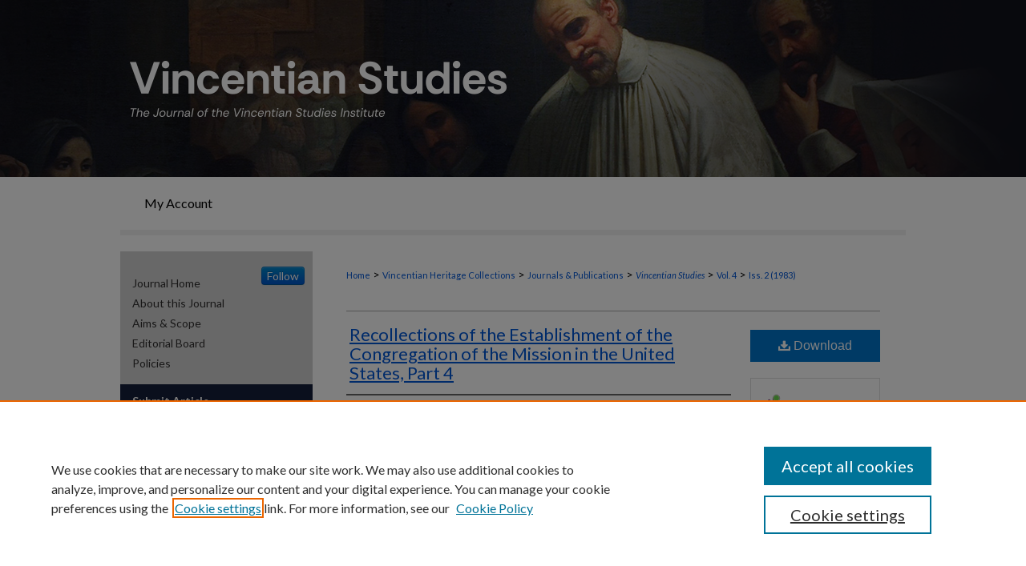

--- FILE ---
content_type: text/html; charset=UTF-8
request_url: https://via.library.depaul.edu/vhj/vol4/iss2/3/
body_size: 6872
content:

<!DOCTYPE html>
<html lang="en">
<head><!-- inj yui3-seed: --><script type='text/javascript' src='//cdnjs.cloudflare.com/ajax/libs/yui/3.6.0/yui/yui-min.js'></script><script type='text/javascript' src='//ajax.googleapis.com/ajax/libs/jquery/1.10.2/jquery.min.js'></script><!-- Adobe Analytics --><script type='text/javascript' src='https://assets.adobedtm.com/4a848ae9611a/d0e96722185b/launch-d525bb0064d8.min.js'></script><script type='text/javascript' src=/assets/nr_browser_production.js></script>

<!-- def.1 -->
<meta charset="utf-8">
<meta name="viewport" content="width=device-width">
<title>
"Recollections of the Establishment of the Congregation of the Mission " by Joseph Rosati C.M.
</title>
 

<!-- FILE article_meta-tags.inc --><!-- FILE: /srv/sequoia/main/data/assets/site/article_meta-tags.inc -->
<meta itemprop="name" content="Recollections of the Establishment of the Congregation of the Mission in the United States, Part 4">
<meta property="og:title" content="Recollections of the Establishment of the Congregation of the Mission in the United States, Part 4">
<meta name="twitter:title" content="Recollections of the Establishment of the Congregation of the Mission in the United States, Part 4">
<meta property="article:author" content="Joseph Rosati, C.M.">
<meta name="author" content="Joseph Rosati, C.M.">
<meta name="robots" content="noodp, noydir">
<meta name="description" content="Continued from the first three issues, Joseph Rosati’s translated memoirs relate the early days of Saint Mary’s Seminary of the Barrens and the Vincentians’ service to the nearby Catholic community. Covering the period between their arrival in Perryville in October 1818 and his appointment as visitor in 1820, Rosati describes hardships, triumphs, and people in detail. In this excerpt, the Congregation grows with the arrival of Italians who join it after being unable to form their own community.">
<meta itemprop="description" content="Continued from the first three issues, Joseph Rosati’s translated memoirs relate the early days of Saint Mary’s Seminary of the Barrens and the Vincentians’ service to the nearby Catholic community. Covering the period between their arrival in Perryville in October 1818 and his appointment as visitor in 1820, Rosati describes hardships, triumphs, and people in detail. In this excerpt, the Congregation grows with the arrival of Italians who join it after being unable to form their own community.">
<meta name="twitter:description" content="Continued from the first three issues, Joseph Rosati’s translated memoirs relate the early days of Saint Mary’s Seminary of the Barrens and the Vincentians’ service to the nearby Catholic community. Covering the period between their arrival in Perryville in October 1818 and his appointment as visitor in 1820, Rosati describes hardships, triumphs, and people in detail. In this excerpt, the Congregation grows with the arrival of Italians who join it after being unable to form their own community.">
<meta property="og:description" content="Continued from the first three issues, Joseph Rosati’s translated memoirs relate the early days of Saint Mary’s Seminary of the Barrens and the Vincentians’ service to the nearby Catholic community. Covering the period between their arrival in Perryville in October 1818 and his appointment as visitor in 1820, Rosati describes hardships, triumphs, and people in detail. In this excerpt, the Congregation grows with the arrival of Italians who join it after being unable to form their own community.">
<meta name="keywords" content="Joseph Rosati, Congregation of the Mission, Vincentians, Religious History, Perryville, United States">
<meta name="bepress_citation_journal_title" content="Vincentian Studies">
<meta name="bepress_citation_firstpage" content="3">
<meta name="bepress_citation_author" content="Rosati C.M., Joseph">
<meta name="bepress_citation_title" content="Recollections of the Establishment of the Congregation of the Mission in the United States, Part 4">
<meta name="bepress_citation_date" content="1983">
<meta name="bepress_citation_volume" content="4">
<meta name="bepress_citation_issue" content="2">
<!-- FILE: /srv/sequoia/main/data/assets/site/ir_download_link.inc -->
<!-- FILE: /srv/sequoia/main/data/assets/site/article_meta-tags.inc (cont) -->
<meta name="bepress_citation_pdf_url" content="https://via.library.depaul.edu/cgi/viewcontent.cgi?article=1025&amp;context=vhj">
<meta name="bepress_citation_abstract_html_url" content="https://via.library.depaul.edu/vhj/vol4/iss2/3">
<meta name="bepress_citation_issn" content="0277-2205">
<meta name="bepress_citation_online_date" content="2008/10/1">
<meta name="viewport" content="width=device-width">
<!-- Additional Twitter data -->
<meta name="twitter:card" content="summary">
<!-- Additional Open Graph data -->
<meta property="og:type" content="article">
<meta property="og:url" content="https://via.library.depaul.edu/vhj/vol4/iss2/3">
<meta property="og:site_name" content="Digital Commons@DePaul">




<!-- FILE: article_meta-tags.inc (cont) -->
<meta name="bepress_is_article_cover_page" content="1">


<!-- sh.1 -->
<link rel="stylesheet" href="/vhj/ir-journal-style.css" type="text/css" media="screen">
<link rel="alternate" type="application/rss+xml" title="Newsfeed" href="/vhj/recent.rss">
<link rel="shortcut icon" href="/favicon.ico" type="image/x-icon">
<link type="text/css" rel="stylesheet" href="/assets/floatbox/floatbox.css">
<link rel="stylesheet" href="/ir-print.css" type="text/css" media="print">
<!--[if IE]>
<link rel="stylesheet" href="/ir-ie.css" type="text/css" media="screen">
<![endif]-->

<!-- JS -->
<script type="text/javascript" src="/assets/jsUtilities.js"></script>
<script type="text/javascript" src="/assets/footnoteLinks.js"></script>

<!-- end sh.1 -->




<script type="text/javascript">var pageData = {"page":{"environment":"prod","productName":"bpdg","language":"en","name":"ir_journal:volume:issue:article","businessUnit":"els:rp:st"},"visitor":{}};</script>

</head>
<body >
<!-- FILE /srv/sequoia/main/data/assets/site/ir_journal/header.pregen -->

	<!-- FILE: /srv/sequoia/main/data/journals/via.library.depaul.edu/vhj/assets/header_custom.inc --><!-- FILE: /srv/sequoia/main/data/assets/site/mobile_nav.inc --><!--[if !IE]>-->
<script src="/assets/scripts/dc-mobile/dc-responsive-nav.js"></script>

<header id="mobile-nav" class="nav-down device-fixed-height" style="visibility: hidden;">
  
  
  <nav class="nav-collapse">
    <ul>
      <li class="menu-item active device-fixed-width"><a href="https://via.library.depaul.edu" title="Home" data-scroll >Home</a></li>
      <li class="menu-item device-fixed-width"><a href="https://via.library.depaul.edu/do/search/advanced/" title="Search" data-scroll ><i class="icon-search"></i> Search</a></li>
      <li class="menu-item device-fixed-width"><a href="https://via.library.depaul.edu/communities.html" title="Browse" data-scroll >Browse Collections</a></li>
      <li class="menu-item device-fixed-width"><a href="/cgi/myaccount.cgi?context=" title="My Account" data-scroll >My Account</a></li>
      <li class="menu-item device-fixed-width"><a href="https://via.library.depaul.edu/about.html" title="About" data-scroll >About</a></li>
      <li class="menu-item device-fixed-width"><a href="https://network.bepress.com" title="Digital Commons Network" data-scroll ><img width="16" height="16" alt="DC Network" style="vertical-align:top;" src="/assets/md5images/8e240588cf8cd3a028768d4294acd7d3.png"> Digital Commons Network™</a></li>
    </ul>
  </nav>
</header>

<script src="/assets/scripts/dc-mobile/dc-mobile-nav.js"></script>
<!--<![endif]-->
<!-- FILE: /srv/sequoia/main/data/journals/via.library.depaul.edu/vhj/assets/header_custom.inc (cont) -->





<div id="vhj">
	<div id="container">
		<a href="#main" class="skiplink" accesskey="2" >Skip to main content</a>

					
			<div id="header">
				<a href="https://via.library.depaul.edu/vhj" id="banner_link" title="Vincentian Studies" >
					<img id="banner_image" alt="Vincentian Studies" width='1960' height='442' src="/assets/md5images/1a23a060167f4c3235a935e4ad7cc469.png">
				</a>	
				
					<a href="http://www.depaul.edu" id="logo_link" >
						<img id="logo_image_png" alt="DePaul University" width='236' height='101' src="/assets/md5images/1f2e1f930b39808b3e27903bdf71c1b4.png">
					</a>	
				
				
			</div>
					
			<div id="navigation">
				<!-- FILE: /srv/sequoia/main/data/assets/site/ir_navigation.inc --><div id="tabs" role="navigation" aria-label="Main"><ul><li id="tabone"><a href="https://via.library.depaul.edu/cgi/myaccount.cgi?context=" title="My Account" ><span>My Account</span></a></li><li id="tabtwo"><a href="" title=""><span></span></a></li><li id="tabthree"><a href="" title=""><span></span></a></li><li id="tabfour"><a href="" title=""><span></span></a></li></ul></div>


<!-- FILE: /srv/sequoia/main/data/journals/via.library.depaul.edu/vhj/assets/header_custom.inc (cont) -->
			</div>
		

		<div id="wrapper">
			<div id="content">
				<div id="main" class="text">					
					<!-- FILE: /srv/sequoia/main/data/assets/site/ir_journal/ir_breadcrumb.inc -->
	<ul id="pager">
		<li>&nbsp;</li>
		 
		<li>&nbsp;</li> 
		
	</ul>

<div class="crumbs" role="navigation" aria-label="Breadcrumb">
	<p>
		

		
		
		
			<a href="https://via.library.depaul.edu" class="ignore" >Home</a>
		
		
		
		
		
		
		
		
		 <span aria-hidden="true">&gt;</span> 
			<a href="https://via.library.depaul.edu/vhc" class="ignore" >Vincentian Heritage Collections</a>
		
		
		
		
		
		 <span aria-hidden="true">&gt;</span> 
			<a href="https://via.library.depaul.edu/vin_journals" class="ignore" >Journals & Publications</a>
		
		
		
		
		
		 <span aria-hidden="true">&gt;</span> 
			<a href="https://via.library.depaul.edu/vhj" class="ignore" ><em>Vincentian Studies</em></a>
		
		
		
		 <span aria-hidden="true">&gt;</span> 
			<a href="https://via.library.depaul.edu/vhj/vol4" class="ignore" >Vol. 4</a>
		
		
		
		
		
		
		 <span aria-hidden="true">&gt;</span> 
			<a href="https://via.library.depaul.edu/vhj/vol4/iss2" class="ignore" >Iss. 2 (1983)</a>
		
		
		
		
		
	</p>
</div>

<div class="clear">&nbsp;</div>
<!-- FILE: /srv/sequoia/main/data/journals/via.library.depaul.edu/vhj/assets/header_custom.inc (cont) -->
					
						<!-- FILE: /srv/sequoia/main/data/assets/site/ir_journal/volume/issue/ir_journal_logo.inc -->





 





<!-- FILE: /srv/sequoia/main/data/journals/via.library.depaul.edu/vhj/assets/header_custom.inc (cont) -->
					
<!-- FILE: /srv/sequoia/main/data/assets/site/ir_journal/header.pregen (cont) -->
 
<script type="text/javascript" src="/assets/floatbox/floatbox.js"></script>
<!-- FILE: /srv/sequoia/main/data/assets/site/ir_journal/article_info.inc --><!-- FILE: /srv/sequoia/main/data/assets/site/openurl.inc -->
<!-- FILE: /srv/sequoia/main/data/assets/site/ir_journal/article_info.inc (cont) -->
<!-- FILE: /srv/sequoia/main/data/assets/site/ir_download_link.inc -->
<!-- FILE: /srv/sequoia/main/data/assets/site/ir_journal/article_info.inc (cont) -->
<!-- FILE: /srv/sequoia/main/data/assets/site/ir_journal/ir_article_header.inc --><div id="sub">
<div id="alpha"><!-- FILE: /srv/sequoia/main/data/assets/site/ir_journal/article_info.inc (cont) --><div id='title' class='element'>
<h1><a href='https://via.library.depaul.edu/cgi/viewcontent.cgi?article=1025&amp;context=vhj'>Recollections of the Establishment of the Congregation of the Mission in the United States, Part 4</a></h1>
</div>
<div class='clear'></div>
<div id='authors' class='element'>
<h2 class='visually-hidden'>Presenter Information</h2>
<p class="author"><a href='https://via.library.depaul.edu/do/search/?q=author%3A%22Joseph%20Rosati%20C.M.%22&start=0&context=513327'><strong>Joseph Rosati C.M.</strong></a><br />
</p></div>
<div class='clear'></div>
<div id='translator' class='element'>
<h2 class='field-heading'>Translators</h2>
<p>Stafford Poole, C.M.</p>
</div>
<div class='clear'></div>
<div id='abstract' class='element'>
<h2 class='field-heading'>Abstract</h2>
<p>Continued from the first three issues, Joseph Rosati’s translated memoirs relate the early days of Saint Mary’s Seminary of the Barrens and the Vincentians’ service to the nearby Catholic community. Covering the period between their arrival in Perryville in October 1818 and his appointment as visitor in 1820, Rosati describes hardships, triumphs, and people in detail. In this excerpt, the Congregation grows with the arrival of Italians who join it after being unable to form their own community.</p>
</div>
<div class='clear'></div>
</div>
    </div>
    <div id='beta_7-3'>
<!-- FILE: /srv/sequoia/main/data/assets/site/info_box_7_3.inc --><!-- FILE: /srv/sequoia/main/data/assets/site/openurl.inc -->
<!-- FILE: /srv/sequoia/main/data/assets/site/info_box_7_3.inc (cont) -->
<!-- FILE: /srv/sequoia/main/data/assets/site/ir_download_link.inc -->
<!-- FILE: /srv/sequoia/main/data/assets/site/info_box_7_3.inc (cont) -->
	<!-- FILE: /srv/sequoia/main/data/assets/site/info_box_download_button.inc --><div class="aside download-button">
      <a id="pdf" class="btn" href="https://via.library.depaul.edu/cgi/viewcontent.cgi?article=1025&amp;context=vhj" title="PDF (6.6&nbsp;MB) opens in new window" target="_blank" > 
    	<i class="icon-download-alt" aria-hidden="true"></i>
        Download
      </a>
</div>
<!-- FILE: /srv/sequoia/main/data/assets/site/info_box_7_3.inc (cont) -->
	<!-- FILE: /srv/sequoia/main/data/assets/site/info_box_embargo.inc -->
<!-- FILE: /srv/sequoia/main/data/assets/site/info_box_7_3.inc (cont) -->
<!-- FILE: /srv/sequoia/main/data/assets/site/info_box_custom_upper.inc -->
<!-- FILE: /srv/sequoia/main/data/assets/site/info_box_7_3.inc (cont) -->
<!-- FILE: /srv/sequoia/main/data/assets/site/info_box_openurl.inc -->
<!-- FILE: /srv/sequoia/main/data/assets/site/info_box_7_3.inc (cont) -->
<!-- FILE: /srv/sequoia/main/data/assets/site/info_box_article_metrics.inc -->
<div id="article-stats" class="aside hidden">
    <p class="article-downloads-wrapper hidden"><span id="article-downloads"></span> DOWNLOADS</p>
    <p class="article-stats-date hidden">Since October 01, 2008</p>
    <p class="article-plum-metrics">
        <a href="https://plu.mx/plum/a/?repo_url=https://via.library.depaul.edu/vhj/vol4/iss2/3" class="plumx-plum-print-popup plum-bigben-theme" data-badge="true" data-hide-when-empty="true" ></a>
    </p>
</div>
<script type="text/javascript" src="//cdn.plu.mx/widget-popup.js"></script>
<!-- Article Download Counts -->
<script type="text/javascript" src="/assets/scripts/article-downloads.pack.js"></script>
<script type="text/javascript">
    insertDownloads(629573);
</script>
<!-- Add border to Plum badge & download counts when visible -->
<script>
// bind to event when PlumX widget loads
jQuery('body').bind('plum:widget-load', function(e){
// if Plum badge is visible
  if (jQuery('.PlumX-Popup').length) {
// remove 'hidden' class
  jQuery('#article-stats').removeClass('hidden');
  jQuery('.article-stats-date').addClass('plum-border');
  }
});
// bind to event when page loads
jQuery(window).bind('load',function(e){
// if DC downloads are visible
  if (jQuery('#article-downloads').text().length > 0) {
// add border to aside
  jQuery('#article-stats').removeClass('hidden');
  }
});
</script>
<!-- Adobe Analytics: Download Click Tracker -->
<script>
$(function() {
  // Download button click event tracker for PDFs
  $(".aside.download-button").on("click", "a#pdf", function(event) {
    pageDataTracker.trackEvent('navigationClick', {
      link: {
          location: 'aside download-button',
          name: 'pdf'
      }
    });
  });
  // Download button click event tracker for native files
  $(".aside.download-button").on("click", "a#native", function(event) {
    pageDataTracker.trackEvent('navigationClick', {
        link: {
            location: 'aside download-button',
            name: 'native'
        }
     });
  });
});
</script>
<!-- FILE: /srv/sequoia/main/data/assets/site/info_box_7_3.inc (cont) -->
	<!-- FILE: /srv/sequoia/main/data/assets/site/info_box_disciplines.inc -->
<!-- FILE: /srv/sequoia/main/data/assets/site/info_box_7_3.inc (cont) -->
<!-- FILE: /srv/sequoia/main/data/assets/site/bookmark_widget.inc -->
<div id="share" class="aside">
<h2>Share</h2>
	<div class="a2a_kit a2a_kit_size_24 a2a_default_style">
    	<a class="a2a_button_facebook"></a>
    	<a class="a2a_button_linkedin"></a>
		<a class="a2a_button_whatsapp"></a>
		<a class="a2a_button_email"></a>
    	<a class="a2a_dd"></a>
    	<script async src="https://static.addtoany.com/menu/page.js"></script>
	</div>
</div>
<!-- FILE: /srv/sequoia/main/data/assets/site/info_box_7_3.inc (cont) -->
<!-- FILE: /srv/sequoia/main/data/assets/site/info_box_geolocate.inc --><!-- FILE: /srv/sequoia/main/data/assets/site/ir_geolocate_enabled_and_displayed.inc -->
<!-- FILE: /srv/sequoia/main/data/assets/site/info_box_geolocate.inc (cont) -->
<!-- FILE: /srv/sequoia/main/data/assets/site/info_box_7_3.inc (cont) -->
	<!-- FILE: /srv/sequoia/main/data/assets/site/zotero_coins.inc -->
<span class="Z3988" title="ctx_ver=Z39.88-2004&amp;rft_val_fmt=info%3Aofi%2Ffmt%3Akev%3Amtx%3Ajournal&amp;rft_id=https%3A%2F%2Fvia.library.depaul.edu%2Fvhj%2Fvol4%2Fiss2%2F3&amp;rft.atitle=Recollections%20of%20the%20Establishment%20of%20the%20Congregation%20of%20the%20Mission%20in%20the%20United%20States%2C%20Part%204&amp;rft.aufirst=Joseph&amp;rft.aulast=Rosati&amp;rft.jtitle=Vincentian%20Studies&amp;rft.volume=4&amp;rft.issue=2&amp;rft.issn=0277-2205&amp;rft.date=1983-10-01">COinS</span>
<!-- FILE: /srv/sequoia/main/data/assets/site/info_box_7_3.inc (cont) -->
<!-- FILE: /srv/sequoia/main/data/assets/site/info_box_custom_lower.inc -->
<!-- FILE: /srv/sequoia/main/data/assets/site/info_box_7_3.inc (cont) -->
<!-- FILE: /srv/sequoia/main/data/assets/site/ir_journal/article_info.inc (cont) --></div>
<div class='clear'>&nbsp;</div>
<!-- FILE: /srv/sequoia/main/data/assets/site/ir_article_custom_fields.inc -->
<!-- FILE: /srv/sequoia/main/data/assets/site/ir_journal/article_info.inc (cont) -->
<!-- FILE: /srv/sequoia/main/data/assets/site/ir_journal/volume/issue/article/index.html (cont) --> 

<!-- FILE /srv/sequoia/main/data/journals/via.library.depaul.edu/vhj/assets/footer.pregen --></div>
<div class="verticalalign">&nbsp;</div>
<div class="clear">&nbsp;</div>
</div>
<div id="sidebar">
<!-- FILE: /srv/sequoia/main/data/assets/site/ir_journal/ir_sidebar.inc -->

<p class="site-follow"><span class="pull-right"><!-- FILE: /srv/sequoia/main/data/assets/site/nw_follow_ctx.inc -->









	
		<a rel="nofollow" href="https://network.bepress.com/api/follow/subscribe?publication=ZDkzNzdkNzkxYzJkOTMzYg%3D%3D&amp;format=html" data-follow-set="publication:ZDkzNzdkNzkxYzJkOTMzYg==" title="Follow Vincentian Studies" class="btn followable" >Follow</a>
	

<!-- FILE: /srv/sequoia/main/data/assets/site/ir_journal/ir_sidebar.inc (cont) --></span></p>
<ul>
<!-- FILE: /srv/sequoia/main/data/assets/site/ir_journal/custom_sidebar_links.inc --><li><a href="https://via.library.depaul.edu/vhj" title="Vincentian Studies" accesskey="1" >Journal Home</a></li>
<li><a href="https://via.library.depaul.edu/vhj/about.html" title="About this Journal" >About this Journal</a></li>
<li><a href="https://via.library.depaul.edu/vhj/aimsandscope.html" title="Aims and Scope" >Aims &amp; Scope</a></li>
<li><a href="https://via.library.depaul.edu/vhj/editorialboard.html" title="Editorial Board" >Editorial Board</a></li>
<li><a href="https://via.library.depaul.edu/vhj/policies.html" title="Vincentian Studies Policies" >Policies</a></li>
<!-- FILE: /srv/sequoia/main/data/assets/site/ir_journal/ir_sidebar.inc (cont) -->
</ul>
<div id="navcontainer">
<ul id="navlist">
<li><a href="https://via.library.depaul.edu/cgi/submit.cgi?context=vhj" title="Submit your 
Article
 to Vincentian Studies" >Submit 
Article
</a></li>
<li><a href="https://via.library.depaul.edu/vhj/topdownloads.html" title="View the top downloaded papers" >Most Popular Papers</a></li>
</ul>
</div>
<!-- FILE: /srv/sequoia/main/data/assets/site/ir_journal/ir_custom_sidebar_images.inc --><!-- FILE: /srv/sequoia/main/data/assets/site/ir_journal/ir_sidebar.inc (cont) -->
<!-- FILE: /srv/sequoia/main/data/assets/site/ir_journal/sidebar_search.inc --><div class="sidebar-search">
<form method="post" action="https://via.library.depaul.edu/cgi/redirect.cgi" id="browse">
<label for="url">Select an issue:</label><br>
<!-- FILE: /srv/sequoia/main/data/journals/via.library.depaul.edu/vhj/assets/volume_issue_popup.inc --><div><span class="border"><select name="url" id="url">
<option value="https://via.library.depaul.edu/vhj/vol38/iss2">Volume 38.2</option>
<option value="https://via.library.depaul.edu/vhj/vol38/iss1">Volume 38.1</option>
<option value="https://via.library.depaul.edu/vhj/vol37/iss2">Volume 37.2</option>
<option value="https://via.library.depaul.edu/vhj/vol37/iss1">Volume 37.1</option>
<option value="https://via.library.depaul.edu/vhj/vol36/iss2">Volume 36.2</option>
<option value="https://via.library.depaul.edu/vhj/vol36/iss1">Volume 36.1</option>
<option value="https://via.library.depaul.edu/vhj/vol35/iss2">Volume 35.2</option>
<option value="https://via.library.depaul.edu/vhj/vol35/iss1">Volume 35.1</option>
<option value="https://via.library.depaul.edu/vhj/vol34/iss2">Volume 34.2</option>
<option value="https://via.library.depaul.edu/vhj/vol34/iss1">Volume 34.1</option>
<option value="https://via.library.depaul.edu/vhj/vol33/iss2">Volume 33.2</option>
<option value="https://via.library.depaul.edu/vhj/vol33/iss1">Volume 33.1</option>
<option value="https://via.library.depaul.edu/vhj/vol32/iss2">Volume 32.2</option>
<option value="https://via.library.depaul.edu/vhj/vol32/iss1">Volume 32.1</option>
<option value="https://via.library.depaul.edu/vhj/vol31/iss2">Volume 31.2</option>
<option value="https://via.library.depaul.edu/vhj/vol31/iss1">Volume 31.1</option>
<option value="https://via.library.depaul.edu/vhj/vol30/iss2">Volume 30.2</option>
<option value="https://via.library.depaul.edu/vhj/vol30/iss1">Volume 30.1</option>
<option value="https://via.library.depaul.edu/vhj/vol29/iss2">Volume 29.2</option>
<option value="https://via.library.depaul.edu/vhj/vol29/iss1">Volume 29.1</option>
<option value="https://via.library.depaul.edu/vhj/vol28/iss2">Volume 28.2</option>
<option value="https://via.library.depaul.edu/vhj/vol28/iss1">Volume 28.1</option>
<option value="https://via.library.depaul.edu/vhj/vol27/iss2">Volume 27.2</option>
<option value="https://via.library.depaul.edu/vhj/vol27/iss1">Volume 26.2, 27.1</option>
<option value="https://via.library.depaul.edu/vhj/vol26/iss1">Volume 23-25.2, 26.1</option>
<option value="https://via.library.depaul.edu/vhj/vol25/iss1">Volume 23-25.1</option>
<option value="https://via.library.depaul.edu/vhj/vol22/iss2">Volume 22.2</option>
<option value="https://via.library.depaul.edu/vhj/vol22/iss1">Volume 22.1</option>
<option value="https://via.library.depaul.edu/vhj/vol21/iss2">Volume 21.2</option>
<option value="https://via.library.depaul.edu/vhj/vol21/iss1">Volume 21.1</option>
<option value="https://via.library.depaul.edu/vhj/vol20/iss2">Volume 20.2</option>
<option value="https://via.library.depaul.edu/vhj/vol20/iss1">Volume 20.1</option>
<option value="https://via.library.depaul.edu/vhj/vol19/iss2">Volume 19.2</option>
<option value="https://via.library.depaul.edu/vhj/vol19/iss1">Volume 19.1</option>
<option value="https://via.library.depaul.edu/vhj/vol18/iss2">Volume 18.2</option>
<option value="https://via.library.depaul.edu/vhj/vol18/iss1">Volume 18.1</option>
<option value="https://via.library.depaul.edu/vhj/vol17/iss3">Volume 17.3</option>
<option value="https://via.library.depaul.edu/vhj/vol17/iss2">Volume 17.2</option>
<option value="https://via.library.depaul.edu/vhj/vol17/iss1">Volume 17.1</option>
<option value="https://via.library.depaul.edu/vhj/vol16/iss2">Volume 16.2</option>
<option value="https://via.library.depaul.edu/vhj/vol16/iss1">Volume 16.1</option>
<option value="https://via.library.depaul.edu/vhj/vol15/iss2">Volume 15.2</option>
<option value="https://via.library.depaul.edu/vhj/vol15/iss1">Volume 15.1</option>
<option value="https://via.library.depaul.edu/vhj/vol14/iss2">Volume 14.2</option>
<option value="https://via.library.depaul.edu/vhj/vol14/iss1">Volume 14.1</option>
<option value="https://via.library.depaul.edu/vhj/vol13/iss2">Volume 13.2</option>
<option value="https://via.library.depaul.edu/vhj/vol13/iss1">Volume 13.1</option>
<option value="https://via.library.depaul.edu/vhj/vol12/iss2">Volume 12.2</option>
<option value="https://via.library.depaul.edu/vhj/vol12/iss1">Volume 12.1</option>
<option value="https://via.library.depaul.edu/vhj/vol11/iss2">Volume 11.2</option>
<option value="https://via.library.depaul.edu/vhj/vol11/iss1">Volume 11.1</option>
<option value="https://via.library.depaul.edu/vhj/vol10/iss2">Volume 10.2</option>
<option value="https://via.library.depaul.edu/vhj/vol10/iss1">Volume 10.1</option>
<option value="https://via.library.depaul.edu/vhj/vol9/iss2">Volume 9.2</option>
<option value="https://via.library.depaul.edu/vhj/vol9/iss1">Volume 9.1</option>
<option value="https://via.library.depaul.edu/vhj/vol8/iss2">Volume 8.2</option>
<option value="https://via.library.depaul.edu/vhj/vol8/iss1">Volume 8.1</option>
<option value="https://via.library.depaul.edu/vhj/vol7/iss2">Volume 7.2</option>
<option value="https://via.library.depaul.edu/vhj/vol7/iss1">Volume 7.1</option>
<option value="https://via.library.depaul.edu/vhj/vol6/iss2">Volume 6.2</option>
<option value="https://via.library.depaul.edu/vhj/vol6/iss1">Volume 6.1</option>
<option value="https://via.library.depaul.edu/vhj/vol5/iss2">Volume 5.2</option>
<option value="https://via.library.depaul.edu/vhj/vol5/iss1">Volume 5.1</option>
<option value="https://via.library.depaul.edu/vhj/vol4/iss2">Volume 4.2</option>
<option value="https://via.library.depaul.edu/vhj/vol4/iss1">Volume 4.1</option>
<option value="https://via.library.depaul.edu/vhj/vol3/iss1">Volume 3.1</option>
<option value="https://via.library.depaul.edu/vhj/vol2/iss1">Volume 2.1</option>
<option value="https://via.library.depaul.edu/vhj/vol1/iss1">Volume 1.1</option>
<option value="https://via.library.depaul.edu/vhj/all_issues.html">All Issues</option>
</select>
 <input type="submit" value="Browse" class="searchbutton" style="font-size:11px;"></span></div>
<!-- FILE: /srv/sequoia/main/data/assets/site/ir_journal/sidebar_search.inc (cont) -->
<div style="clear:left;">&nbsp;</div>
</form>
<!-- FILE: /srv/sequoia/main/data/assets/site/ir_sidebar_search.inc -->
<form method='get' action='https://via.library.depaul.edu/do/search/' id="sidebar-search">
<label for="search" accesskey="4">Enter search terms:</label>
<div><span class="border"><input type="text" name='q' class="search" id="search"></span> <input type="submit" value="Search" class="searchbutton" style="font-size:11px;"></div>
<label for="context" class="visually-hidden">Select context to search:</label> 
<div><span class="border"><select name="fq" id="context"><option value='virtual_ancestor_link:"https://via.library.depaul.edu/vhj"'>in this journal</option>
<option value='virtual_ancestor_link:"https://via.library.depaul.edu"'>in this repository</option>
<option value='virtual_ancestor_link:"http:/"'>across all repositories</option>
</select></span></div>
</form>
<p class="advanced"><a href="https://via.library.depaul.edu/do/search/advanced/?fq=virtual_ancestor_link:%22https://via.library.depaul.edu/vhj%22" >Advanced Search</a></p>
<div style="clear:left;">&nbsp;</div><!-- FILE: /srv/sequoia/main/data/assets/site/ir_journal/sidebar_search.inc (cont) -->
</div>
<!-- FILE: /srv/sequoia/main/data/assets/site/ir_journal/ir_sidebar.inc (cont) -->
<!-- FILE: /srv/sequoia/main/data/assets/site/ir_journal/issn.inc -->
<div id="issn">
<p>ISSN: 0277-2205</p>
</div>
<div class="clear">&nbsp;</div>
<!-- FILE: /srv/sequoia/main/data/assets/site/ir_journal/ir_sidebar.inc (cont) -->
<!-- FILE: /srv/sequoia/main/data/assets/site/ir_sidebar_geolocate.inc --><!-- FILE: /srv/sequoia/main/data/assets/site/ir_geolocate_enabled_and_displayed.inc -->
<!-- FILE: /srv/sequoia/main/data/assets/site/ir_sidebar_geolocate.inc (cont) -->
<!-- FILE: /srv/sequoia/main/data/assets/site/ir_journal/ir_sidebar.inc (cont) -->

<!-- FILE: /srv/sequoia/main/data/journals/via.library.depaul.edu/vhj/assets/footer.pregen (cont) -->
<div class="verticalalign">&nbsp;</div>
</div>
</div>
</div>
<div id="footer"><!-- FILE: /srv/sequoia/main/data/assets/site/ir_bepress_logo.inc --><div id="bepress">

<a href="https://www.elsevier.com/solutions/digital-commons" title="Elsevier - Digital Commons" >
	<em>Elsevier - Digital Commons</em>
</a>

</div>
<!-- FILE: /srv/sequoia/main/data/journals/via.library.depaul.edu/vhj/assets/footer.pregen (cont) --><p><a href="https://via.library.depaul.edu" title="Home page" accesskey="1" >Home</a> | <a href="https://via.library.depaul.edu/about.html" title="About" >About</a> | <a href="https://via.library.depaul.edu/faq.html" title="FAQ" >FAQ</a> | <a href="/cgi/myaccount.cgi?context=" title="My Account Page" accesskey="3" >My Account</a> | <a href="https://via.library.depaul.edu/accessibility.html" title="Accessibility Statement" accesskey="0" >Accessibility Statement</a></p><p>
        <a class="secondary-link" href="http://www.bepress.com/privacy.html" title="Privacy Policy" >
                                Privacy
        </a>
        <a class="secondary-link" href="http://www.bepress.com/copyright_infringement.html" title="Copyright Policy" >
                                Copyright
        </a> 
</p>
</div>
</div>
<!-- FILE: /srv/sequoia/main/data/via.library.depaul.edu/assets/ir_analytics.inc --><!-- Google tag (gtag.js) -->
<script async src="https://www.googletagmanager.com/gtag/js?id=G-Z4NQX07DCL"></script>
<script>
  window.dataLayer = window.dataLayer || [];
  function gtag(){dataLayer.push(arguments);}
  gtag('js', new Date());

  gtag('config', 'G-Z4NQX07DCL');
</script><!-- FILE: /srv/sequoia/main/data/journals/via.library.depaul.edu/vhj/assets/footer.pregen (cont) --><script type='text/javascript' src='/assets/scripts/bpbootstrap-20160726.pack.js'></script><script type='text/javascript'>BPBootstrap.init({appendCookie:''})</script></body></html>


--- FILE ---
content_type: text/css
request_url: https://via.library.depaul.edu/vhj/ir-journal-style.css
body_size: -52
content:


	@import url("/vhj/ir-style.css");
	@import url("/vhj/ir-custom.css");
	@import url("/vhj/ir-local.css");



--- FILE ---
content_type: text/css
request_url: https://via.library.depaul.edu/vhj/ir-local.css
body_size: 3402
content:
/* -----------------------------------------------
Journal local stylesheet.
Author:   Jami Wardlow
Version: Nov 2025
PLEASE SAVE THIS FILE LOCALLY!
----------------------------------------------- */

/* ---------------- Meta Elements ---------------- */

@import url('https://fonts.googleapis.com/css2?family=Lato:ital,wght@0,100;0,300;0,400;0,700;0,900;1,100;1,300;1,400;1,700;1,900&display=swap');

	/* --- Meta styles and background --- */

body {
	font: normal 14px/1.5 "Lato", sans-serif;  /* should be medium except when fitting into a fixed container */
	background: #fff url(../assets/md5images/c103c9c196dae3a8907bceb99f66fe02.png) no-repeat center top;
}

#vhj { background: url(../assets/md5images/4db157f6e7f2a96a272b017e0ff8d794.gif) repeat-x left bottom; }

/* ---------------- Header ---------------- */

#vhj #header {
	position: relative;  /* needed for logo positioning */
	height: auto !important; /* !important overrides mbl styling */
	background: transparent;
}

#vhj #banner_image {
	display: block;
	width: 980px !important;
	height: auto !important;  /* avoids warping improperly sized header image / SUP-19994 */
}

	/* --- Logo --- */

#vhj #logo_image_png { display: none; }

#vhj #logo_image_svg { display: none; }

#vhj #header a#banner_link:focus img {
    outline: 2px dotted #f2f2f2;
}

/* ---------------- Navigation ---------------- */

#vhj #navigation {
	border-bottom: 7px solid #f2f2f2;
	margin-bottom: 20px;
}

#vhj #navigation,
#vhj #navigation #tabs {
	height: 66px;
	white-space: nowrap;
}

#vhj #navigation #tabs,
#vhj #navigation #tabs ul,
#vhj #navigation #tabs ul li {
	padding: 0;
	margin: 0;
}

#vhj #navigation #tabs,
#vhj #navigation #tabs ul {
	display: flex;
	justify-content: flex-start;
	width: 100%;
}

#vhj #navigation #tabs a {
	font: normal 16px "Lato", sans-serif;
	display: block;
	line-height: 66px;
	color: #000;
	background-color: transparent;
	padding: 0 17px;
	margin: 0;
	border: 0;
}

#vhj #navigation #tabs a:hover,
#vhj #navigation #tabs a:active,
#vhj #navigation #tabs a:focus {
	text-decoration: underline;
}

#vhj #navigation #tabs a span { font-size: 16px; }	/* nav tab font size (default: 12px). Using font shorthand style specification causes display issue with My Account pages */

#vhj #navigation #tabs li:last-child a { padding-right: 25px; }   /* hidden but expands to fit 240px #tabs for IE + FF */

#vhj #navigation #tabs li:first-child a { padding-left: 30px; }


/* ---------------- Sidebar ---------------- */

#vhj #sidebar { padding-top: 16px; }

#vhj #sidebar a:link,
#vhj #sidebar a:visited {
	font: normal 14px "Lato", sans-serif;
	color: #302f2f;
	text-decoration: none;
}

#vhj #sidebar a:hover,
#vhj #sidebar a:active,
#vhj #sidebar a:focus {
	color: #000;
	text-decoration: underline;
}

	/* --- Highlighted sidebar links --- */

#vhj #sidebar ul#navlist,
#vhj #sidebar ul#navlist li:first-child a {
	border-top: none; /* border added by ir-custom.css by default */
}

#vhj #sidebar ul#navlist li a {
	color: #fff;
	transition: background 0.3s ease;
	font-weight: bold;
	background-color: #151f3a;
	border-bottom: none;
}

#vhj #sidebar ul#navlist li a:active,
#vhj #sidebar ul#navlist li a:hover,
#vhj #sidebar ul#navlist li a:focus {
	color: #fff;
	background-color: #003DA5;
}

#vhj #sidebar form#sidebar-search input#search:focus,
#vhj #sidebar form#sidebar-search input#search:hover,
#vhj #sidebar form#sidebar-search select#context:focus,
#vhj #sidebar form#sidebar-search select#context:hover {
  outline: 2px solid #B8B8B8;
  outline-offset:2px;
}

	/* --- Sidebar text --- */

#vhj #sidebar .sidebar-search label,
#vhj .sidebar-search h2,
#vhj #sidebar #issn p {
	color: #000; /* Search, "Enter search terms," ISSN" */
	border: 0;
}

#vhj .sidebar-search h2 { 
	font: bold 14px "Lato", sans-serif;
	text-indent: 20px;
	background: transparent;
}

#vhj #sidebar #browse,
#vhj #sidebar #sidebar-search { padding-left: 15px; } /* aligning sidebar search with rest of sidebar */

#vhj #sidebar p.advanced + div { display: none; }

.searchbutton { cursor: pointer; } /* best practice, should move to ir-layout.css */

#vhj #sidebar a:focus img { outline: 2px dotted #0056d6; }

/* ---------------- Main Content ---------------- */

#vhj #content { 
	min-height: calc(100vh - 441px); /* sticky footer: calculates 100% viewport height - (total heights of header, navigation and footer) */
	background-color: transparent;
}

#sub { margin-top: 22px; }

	/* --- Breadcrumbs --- */

#vhj #main.text div.crumbs p { margin-bottom: 0; }

#vhj #main.text div.crumbs a {
	text-decoration: none;
	color: #0056d6;
}

#vhj #main.text div.crumbs a:hover,
#vhj #main.text div.crumbs a:active,
#vhj #main.text div.crumbs a:focus {
	text-decoration: underline;
	color: #000;
}

	/* --- Headers --- */

#vhj #main.text .article-list h1,    /* Current Issue - without cover art */
#alpha h1, #series-home h1,
#coverart #alpha #intro-text+h1 {   /* Journals with cover art */
	font: bold 22px "Lato", sans-serif; /* Current Issue */
}

#vhj .article-list h2,   /* Article, or other doctype */
#coverart #alpha .article-list h2 {   /* Journals with cover art */
	font: bold 21px "Lato", sans-serif;
	background: transparent;   /* removes background and adds a line under doctype header */
	border-bottom: 1px solid #ddd;
	padding-bottom: 0;
	margin-bottom: 25px;
}

#vhj #masthead caption,
#vhj #masthead h4 {
	font: bold 21px "Lato", sans-serif;
	color: #000;
	text-align: left;
	padding: 15px 0;
}

	/* --- Links --- */

#vhj #main.text a:link,
#vhj #main.text a:visited {
	text-decoration: underline;
	color: #0056d6;
}

#vhj #main.text a:hover,
#vhj #main.text a:active,
#vhj #main.text a:focus {
	color: #000;
	text-decoration: underline;
}

#vhj #main.text .article-list a:link,
#vhj #main.text .article-list a:visited {
	text-decoration: none;
}

#vhj #main.text .article-list a:hover,
#vhj #main.text .article-list a:active,
#vhj #main.text .article-list a:focus {
	color: #000;
	text-decoration: underline;
}

	/* --- PDF icons and article lists --- */

#vhj #main.text div.doc { margin: 0 0 15px; }

/* testing replacing the below with what follows: 
#vhj #main.text div.article-list .pdf { width: auto; } */

#vhj div.article-list .pdf,
#vhj div.article-list .native,
#vhj div.article-list .external,
#vhj div.article-list .none .openurl,
#vhj div.article-list .none,
#vhj div.article-list .metadata-only {
 width: auto;
}

#coverart #alpha .article-list p { margin-left: 48px; }

#vhj #main.text div.article-list .pdf a { text-decoration: none; } /* removes extra underline on PDF icon */

	/* --- Editors and Cover art --- */

#coverart #beta { float: right; }

		/* Cover art */

#vhj #coverart #beta .coverart-box h4 {
    font: bold 18px "Lato", sans-serif; /* default is 18px */
    color: #000;
    text-align: left;
    text-transform: none;
    border-bottom: 1px solid #ddd;
}

#vhj #coverart #beta .coverart-box {
	font: normal 14px "Lato", sans-serif;
	border: 0;
}

#vhj #coverart #beta #coverart-box-container { border: 0; }

/* this rule aligns cover art with other content, but sometimes breaks the layout, idk, seems fine i guess
#coverart #beta	{ width: auto; } */

#vhj #coverart #beta dl  { margin-left: 0; }

#vhj #coverart #beta #coverart-editors dt {
	font-size: 14px;
	padding-top: 10px;
}

		/* Cover art disabled (not needed usually) */

#vhj #masthead h2.masthead { font: bold 21px "Lato", sans-serif; }

#vhj #masthead tr th {  }

#vhj #masthead tr td {  }

	/* Article pages series */

#vhj #alpha .element p,
#vhj #custom-fields .element p,
#vhj #alpha #recommended_citation p,
#vhj #alpha #attach_additional_files .files span {
	font-size: 14px;
}

#vhj #beta_7-3 #beta-disciplines.aside p {
	font-size: 14px !important;
}

#vhj #alpha .element h4,
#vhj #custom-fields .element h4,
#vhj #beta_7-3 h4,
#vhj #alpha #attach_additional_files .related strong {
	font-size: 15px !important;
}
#vhj #alpha #title.element p {
	font-size: 22px;
}

/* ---------------- Footer ---------------- */

#vhj #footer { margin-top: 54px; }

#vhj #footer,
#vhj #footer #bepress a {
	height: 73px;
	background-color: #fff;
}

#vhj #bepress a {
	background-image: url(../assets/md5images/758eb43dcf0228f3a3335f791f1407b6.svg);
    background-size: 210px;
    background-position: center;
}

#vhj #bepress a:focus { outline: 2px dotted #0056d6; }

#vhj #footer p,
#vhj #footer p a  {
	font: normal 13px/1.6 "Lato", sans-serif;
	color: #0056d6;
	text-decoration: none;
}

#vhj  #footer a.secondary-link { font-size: 11px; }

#footer p:first-of-type { padding-top: 18px; }

#vhj #footer p a:hover,
#vhj #footer p a:active,
#vhj #footer p a:focus {
	text-decoration: underline;
}

/* ---------------- Miscellaneous fixes ---------------- */

	/* --- Advanced Search --- */

.legacy #vhj #wrapper { background: transparent; }

	/* Remove gap under search pages for full-width footer */

.legacy #vhj #wrapper:after { content: none; }

#vhj #main.text a:link span.icon-question-sign {
	text-decoration: none;
}

	/* Increase contrast on My Account headings */

#vhj .text #myaccount h2 { color: #000; }

/* ---------------- Mobile ---------------- */

.mbl #vhj #header {
	background: url(../assets/md5images/1fd193df9bc54bdeef2d8fbef08a39dd.png) no-repeat left top;
}

.mbl #vhj #header,
.mbl #vhj #header a#banner_link img,
.mbl #vhj #navigation {
	width: 100% !important;
}

.mbl #vhj #logo_image_png { display: none; }

.mbl #vhj #logo_image_svg { display: none; }

	/* fixes invisible space above header */

header#mobile-nav { 
    font-size: 0;
    line-height: 0;
}

  /* --- Standardizing padding for navlist links --- */

.mbl #vhj #sidebar ul#navlist li a { padding: 6px 0px; }

.mbl #vhj #sidebar ul#navlist li { padding: 0px; }

  /* --- footer logo --- */

.mbl #vhj #footer #bepress a {
	background: transparent url(../assets/md5images/758eb43dcf0228f3a3335f791f1407b6.svg) center no-repeat !important;
	background-size: 235px !important;
	height: 50px !important;
	margin: 0px !important;
}

.mbl #vhj #footer {
	background-color: #fff !important;
	background-image: none !important;
}

--- FILE ---
content_type: image/svg+xml
request_url: https://via.library.depaul.edu/assets/md5images/758eb43dcf0228f3a3335f791f1407b6.svg
body_size: 3770
content:
<?xml version="1.0" encoding="UTF-8"?><svg id="a" xmlns="http://www.w3.org/2000/svg" width="229.7" height="28.4" viewBox="0 0 229.7 28.4"><path d="M6.8,21.5H0V1.6h7.1c7,0,9.5,5.3,9.5,9.9s-2.6,10-9.8,10ZM6.7,3.7H2.6v15.7h3.8c5,0,7.3-2.9,7.3-7.9-.1-3.4-1.7-7.8-7-7.8Z" fill="#ff8200"/><path d="M21.6,4c-.9,0-1.7-.9-1.7-1.8s.7-1.8,1.7-1.8c.9,0,1.7.9,1.7,1.8,0,.8-.8,1.8-1.7,1.8ZM20.3,6.6h2.5v15h-2.5V6.6Z" fill="#ff8200"/><path d="M29.1,23.4c0,2.3.9,2.9,3.3,2.9,2.8,0,4.7-.9,4.7-3.8,0-.7-.1-1.7-.1-3.1-1.2,1.3-2.4,1.9-4.4,1.9-3.6,0-6.4-2.5-6.4-7.1,0-5.2,2.5-8.2,7.1-8.2,1.4,0,2.9.4,3.8,1.6l.6-1.2h2l-.2,2.1v14.3c0,3.5-2.5,5.6-7,5.6-3.3,0-6-1-6-4.6l2.6-.4ZM37,13.2c0-3.3-1.2-4.8-3.5-4.8-1.2,0-2.4.3-2.7.6-.4.4-1.8,1.8-1.8,5.1,0,4.2,1.8,5.2,4,5.2,1.7,0,3.2-1.3,4-2.8v-3.3Z" fill="#ff8200"/><path d="M45.4,4c-.9,0-1.7-.9-1.7-1.8s.7-1.8,1.7-1.8c.9,0,1.7.9,1.7,1.8,0,.8-.8,1.8-1.7,1.8ZM44.1,6.6h2.5v15h-2.5V6.6Z" fill="#ff8200"/><path d="M59.1,21.2c-.9.4-2.3.8-3.4.8-1.9,0-3.3-1.1-3.3-3.7v-9.7h-2.7v-2h2.7v-4h2.5v4h3.9v2h-3.9v8.8c0,1.7.4,2.3,1.6,2.3.8,0,1.6-.3,2.5-.7,0,0,.1,2.2.1,2.2Z" fill="#ff8200"/><path d="M71.9,21.5c-.2-.5-.3-1-.4-1.4l-.1-.6c-1.2,1.8-2.7,2.5-4.6,2.5-3.6,0-6.4-2.7-6.4-7.6,0-5.2,2.5-8.2,7.2-8.2,1.4,0,2.9.4,3.8,1.6l.6-1.2h2l-.2,2.1v8.4c0,1.1.3,3.4.7,4.5h-2.6s0-.1,0-.1ZM71.1,13.2c0-3.3-1.2-4.8-3.5-4.8-1.2,0-2.4.3-2.7.6-.4.4-1.8,1.8-1.8,5.1,0,4.3,2,5.7,4.1,5.7,1.6,0,2.9-1.2,3.9-3.5,0,0,0-3.1,0-3.1Z" fill="#ff8200"/><path d="M78.3,0h2.5v21.5h-2.5V0Z" fill="#ff8200"/><path d="M107,20.8c-1.7.9-4.2,1.2-5.8,1.2-5.6,0-10.7-3.7-10.7-10.2,0-5.7,3.8-10.5,11-10.5,2.5,0,4.3.6,5.4,1.2l-.2,2.5c-1.8-1-4.1-1.4-5.7-1.4-5.1,0-7.6,3.7-7.6,7.9,0,4.7,3.2,8.3,7.8,8.3,1.4,0,3.6-.3,5.5-1.4l.3,2.4h0Z" fill="#ff8200"/><path d="M116.1,21.9c-4.2,0-6.9-3.1-6.9-7.9,0-4.4,2.5-7.9,7.3-7.9,4.2,0,7,3,7,7.9-.1,4.7-2.9,7.9-7.4,7.9ZM116.1,8.4c-1.2,0-2.2.5-2.5.8s-1.7,2.1-1.7,4.7c0,4.8,2.5,5.8,4.5,5.8,1.1,0,2.2-.5,2.6-.8.4-.4,1.7-2.1,1.7-4.6,0-2.8-.9-5.9-4.6-5.9Z" fill="#ff8200"/><path d="M148.6,21.5h-2.5s.1-3.5.1-6.5v-3.2c-.1-2.3-.3-3.4-2.5-3.4-.8,0-1.8.3-2.1.4-.3.2-1.8,1.7-2.5,2.6v10h-2.5v-10c0-2-.5-3-2.5-3-.8,0-1.8.3-2.1.4-.3.2-1.8,1.7-2.5,2.6v10h-2.6v-10.8c0-1.2,0-2.2-.1-3l-.1-1.2h2.3l.4,2.2c1.2-1.5,2.6-2.6,4.9-2.6s4,.6,4.6,2.8c1.3-1.6,2.8-2.8,5-2.8,2.7,0,4.5.9,4.8,3.9.1,1.5.1,3,.1,4.5-.1,2.7-.2,7.1-.2,7.1Z" fill="#ff8200"/><path d="M174.9,21.5h-2.5s.1-3.5.1-6.5v-3.2c-.1-2.3-.3-3.4-2.5-3.4-.8,0-1.8.3-2.1.4-.3.2-1.8,1.7-2.5,2.6v10h-2.5v-10c0-2-.5-3-2.5-3-.8,0-1.8.3-2.1.4-.3.2-1.8,1.7-2.5,2.6v10h-2.5v-10.8c0-1.2,0-2.2-.1-3l-.1-1.2h2.3l.4,2.2c1.2-1.5,2.6-2.6,4.9-2.6s4,.6,4.6,2.8c1.3-1.6,2.8-2.8,5-2.8,2.7,0,4.5.9,4.8,3.9.1,1.5.1,3,.1,4.5-.3,2.7-.3,7.1-.3,7.1h0Z" fill="#ff8200"/><path d="M185.1,21.9c-4.2,0-6.9-3.1-6.9-7.9,0-4.4,2.5-7.9,7.3-7.9,4.2,0,7,3,7,7.9s-2.8,7.9-7.4,7.9h0ZM185.2,8.4c-1.2,0-2.2.5-2.5.8s-1.7,2.1-1.7,4.7c0,4.8,2.5,5.8,4.5,5.8,1.1,0,2.2-.5,2.6-.8.4-.4,1.7-2.1,1.7-4.6-.1-2.8-1-5.9-4.6-5.9Z" fill="#ff8200"/><path d="M208,21.5h-2.5s.1-3.5.1-6.5v-3.2c-.1-2.3-.3-3.4-2.5-3.4-.8,0-1.8.3-2.1.4-.3.2-1.8,1.7-2.5,2.6v10h-2.6v-10.8c0-1.2,0-2.2-.1-3l-.1-1.2h2.3l.4,2.2c1.2-1.5,2.6-2.6,4.9-2.6,2.7,0,4.5.9,4.8,3.9.1,1.5.1,3,.1,4.5-.1,2.7-.2,7.1-.2,7.1h0Z" fill="#ff8200"/><path d="M216.5,22c-1.7,0-3.5-.4-4.7-1.2l.3-2.4c1.1.7,2.2,1.5,4.2,1.5,2.1,0,3.1-1,3.1-2.1,0-3-7.5-2.9-7.5-7.5,0-2.2,1.7-4.1,5.3-4.1,2,0,3.3.6,4.3,1.1l-.3,2.4c-1.3-1.2-2.9-1.5-4-1.5-1.7,0-2.8.7-2.8,1.8,0,3,7.5,2.7,7.5,7.5,0,2.3-1.6,4.5-5.4,4.5h0Z" fill="#ff8200"/><path d="M229.7,3.1c0,1.6-1.2,2.8-2.8,2.8s-2.9-1.2-2.9-2.8c0-1.5,1.3-2.8,2.9-2.8,1.6.1,2.8,1.3,2.8,2.8ZM224.7,3.1c0,1.2.9,2.2,2.2,2.2,1.2,0,2.1-1,2.1-2.2s-.9-2.2-2.1-2.2c-1.3,0-2.2,1-2.2,2.2ZM226.4,4.6h-.6V1.8c.3-.1.6-.1,1.1-.1s.8.1,1,.2.3.3.3.6-.2.5-.6.6h0c.3.1.4.3.5.7.1.4.1.6.2.7h-.7c-.1-.1-.1-.4-.2-.7-.1-.3-.2-.4-.6-.4h-.3v1.2h-.1,0ZM226.5,3h.3c.4,0,.6-.1.6-.4s-.2-.4-.6-.4h-.4v.8h.1,0Z" fill="#ff8200"/></svg>